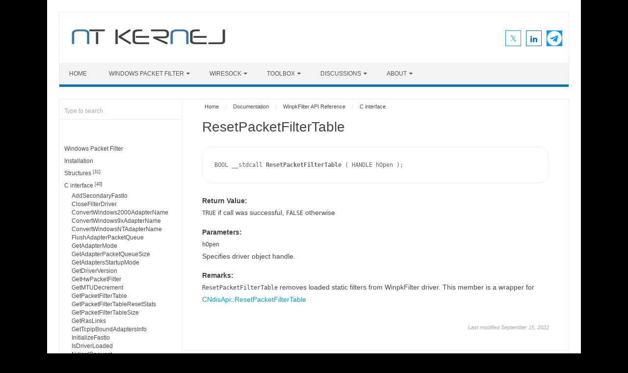

--- FILE ---
content_type: text/html; charset=UTF-8
request_url: https://www.ntkernel.com/docs/windows-packet-filter-documentation/ndisapi-c-2/resetpacketfiltertable/
body_size: 14168
content:
<!DOCTYPE html>

<!--[if IE 7]>
<html class="ie ie7" lang="en-US">
<![endif]-->
<!--[if IE 8]>
<html class="ie ie8" lang="en-US">
<![endif]-->
<!--[if !(IE 7) | !(IE 8)  ]><!-->
<html lang="en-US">
<!--<![endif]-->
<head>
<meta charset="UTF-8" />
<meta name="viewport" content="width=device-width" />
<link rel="profile" href="https://gmpg.org/xfn/11" />
<!--[if lt IE 9]>
<script src="https://www.ntkernel.com/wp-content/themes/iconic-one-pro/js/html5.js" type="text/javascript"></script>
<![endif]-->
<style type="text/css">
@media screen and (max-width: 767px) {
	.themonic-nav ul.nav-menu, .themonic-nav div.nav-menu > ul, .themonic-nav li {
    border-bottom: none;
    }
}
.top-header { padding: 20px; float: left; }
	.socialmedia a i { border-radius: 0; }
</style>

<meta name='robots' content='index, follow, max-image-preview:large, max-snippet:-1, max-video-preview:-1' />

            <script data-no-defer="1" data-ezscrex="false" data-cfasync="false" data-pagespeed-no-defer data-cookieconsent="ignore">
                var ctPublicFunctions = {"_ajax_nonce":"2107b40914","_rest_nonce":"ba4c6579dd","_ajax_url":"\/wp-admin\/admin-ajax.php","_rest_url":"https:\/\/www.ntkernel.com\/wp-json\/","data__cookies_type":"native","data__ajax_type":"rest","data__bot_detector_enabled":0,"data__frontend_data_log_enabled":1,"cookiePrefix":"","wprocket_detected":false,"host_url":"www.ntkernel.com","text__ee_click_to_select":"Click to select the whole data","text__ee_original_email":"The complete one is","text__ee_got_it":"Got it","text__ee_blocked":"Blocked","text__ee_cannot_connect":"Cannot connect","text__ee_cannot_decode":"Can not decode email. Unknown reason","text__ee_email_decoder":"CleanTalk email decoder","text__ee_wait_for_decoding":"The magic is on the way!","text__ee_decoding_process":"Please wait a few seconds while we decode the contact data."}
            </script>
        
            <script data-no-defer="1" data-ezscrex="false" data-cfasync="false" data-pagespeed-no-defer data-cookieconsent="ignore">
                var ctPublic = {"_ajax_nonce":"2107b40914","settings__forms__check_internal":"0","settings__forms__check_external":"0","settings__forms__force_protection":0,"settings__forms__search_test":"1","settings__forms__wc_add_to_cart":"0","settings__data__bot_detector_enabled":0,"settings__sfw__anti_crawler":0,"blog_home":"https:\/\/www.ntkernel.com\/","pixel__setting":"0","pixel__enabled":false,"pixel__url":null,"data__email_check_before_post":"1","data__email_check_exist_post":0,"data__cookies_type":"native","data__key_is_ok":true,"data__visible_fields_required":true,"wl_brandname":"Anti-Spam by CleanTalk","wl_brandname_short":"CleanTalk","ct_checkjs_key":"58a9c30a15562b6836cfc1215e40b0f4b4c9b211002642a795345de560acc9eb","emailEncoderPassKey":"079d0ca572c348be315f91451e61cfda","bot_detector_forms_excluded":"W10=","advancedCacheExists":true,"varnishCacheExists":false,"wc_ajax_add_to_cart":false}
            </script>
        
	<!-- This site is optimized with the Yoast SEO plugin v26.8 - https://yoast.com/product/yoast-seo-wordpress/ -->
	<title>ResetPacketFilterTable - NT KERNEL</title>
	<link rel="canonical" href="https://www.ntkernel.com/docs/windows-packet-filter-documentation/ndisapi-c-2/resetpacketfiltertable/" />
	<meta property="og:locale" content="en_US" />
	<meta property="og:type" content="article" />
	<meta property="og:title" content="ResetPacketFilterTable - NT KERNEL" />
	<meta property="og:description" content="Return Value:TRUE if call was successful, FALSE otherwise Parameters:hOpenSpecifies driver object handle. Remarks:ResetPacketFilterTable removes loaded static filters from WinpkFilter driver. This member is a wrapper for CNdisApi::ResetPacketFilterTable" />
	<meta property="og:url" content="https://www.ntkernel.com/docs/windows-packet-filter-documentation/ndisapi-c-2/resetpacketfiltertable/" />
	<meta property="og:site_name" content="NT KERNEL" />
	<meta property="article:modified_time" content="2022-09-15T17:31:36+00:00" />
	<meta name="twitter:card" content="summary_large_image" />
	<script type="application/ld+json" class="yoast-schema-graph">{"@context":"https://schema.org","@graph":[{"@type":"WebPage","@id":"https://www.ntkernel.com/docs/windows-packet-filter-documentation/ndisapi-c-2/resetpacketfiltertable/","url":"https://www.ntkernel.com/docs/windows-packet-filter-documentation/ndisapi-c-2/resetpacketfiltertable/","name":"ResetPacketFilterTable - NT KERNEL","isPartOf":{"@id":"https://www.ntkernel.com/#website"},"datePublished":"2018-07-20T22:55:40+00:00","dateModified":"2022-09-15T17:31:36+00:00","breadcrumb":{"@id":"https://www.ntkernel.com/docs/windows-packet-filter-documentation/ndisapi-c-2/resetpacketfiltertable/#breadcrumb"},"inLanguage":"en-US","potentialAction":[{"@type":"ReadAction","target":["https://www.ntkernel.com/docs/windows-packet-filter-documentation/ndisapi-c-2/resetpacketfiltertable/"]}]},{"@type":"BreadcrumbList","@id":"https://www.ntkernel.com/docs/windows-packet-filter-documentation/ndisapi-c-2/resetpacketfiltertable/#breadcrumb","itemListElement":[{"@type":"ListItem","position":1,"name":"Home","item":"https://www.ntkernel.com/"},{"@type":"ListItem","position":2,"name":"Documentation","item":"https://www.ntkernel.com/docs/"},{"@type":"ListItem","position":3,"name":"WinpkFilter API Reference","item":"https://www.ntkernel.com/docs/windows-packet-filter-documentation/"},{"@type":"ListItem","position":4,"name":"C interface","item":"https://www.ntkernel.com/docs/windows-packet-filter-documentation/ndisapi-c-2/"},{"@type":"ListItem","position":5,"name":"ResetPacketFilterTable"}]},{"@type":"WebSite","@id":"https://www.ntkernel.com/#website","url":"https://www.ntkernel.com/","name":"NT KERNEL","description":"Windows System Network Security Software","publisher":{"@id":"https://www.ntkernel.com/#/schema/person/e69943f1ff2d146fa1eddddfaa4ba4fe"},"potentialAction":[{"@type":"SearchAction","target":{"@type":"EntryPoint","urlTemplate":"https://www.ntkernel.com/?s={search_term_string}"},"query-input":{"@type":"PropertyValueSpecification","valueRequired":true,"valueName":"search_term_string"}}],"inLanguage":"en-US"},{"@type":["Person","Organization"],"@id":"https://www.ntkernel.com/#/schema/person/e69943f1ff2d146fa1eddddfaa4ba4fe","name":"Vadim Smirnov","image":{"@type":"ImageObject","inLanguage":"en-US","@id":"https://www.ntkernel.com/#/schema/person/image/","url":"https://www.ntkernel.com/wp-content/uploads/2021/07/avatar.jpg","contentUrl":"https://www.ntkernel.com/wp-content/uploads/2021/07/avatar.jpg","width":731,"height":731,"caption":"Vadim Smirnov"},"logo":{"@id":"https://www.ntkernel.com/#/schema/person/image/"}}]}</script>
	<!-- / Yoast SEO plugin. -->


<link rel='dns-prefetch' href='//www.ntkernel.com' />
<link rel='dns-prefetch' href='//www.googletagmanager.com' />
<link rel="alternate" type="application/rss+xml" title="NT KERNEL &raquo; Feed" href="https://www.ntkernel.com/feed/" />
<link rel="alternate" type="application/rss+xml" title="NT KERNEL &raquo; Comments Feed" href="https://www.ntkernel.com/comments/feed/" />
<link rel="alternate" title="oEmbed (JSON)" type="application/json+oembed" href="https://www.ntkernel.com/wp-json/oembed/1.0/embed?url=https%3A%2F%2Fwww.ntkernel.com%2Fdocs%2Fwindows-packet-filter-documentation%2Fndisapi-c-2%2Fresetpacketfiltertable%2F" />
<link rel="alternate" title="oEmbed (XML)" type="text/xml+oembed" href="https://www.ntkernel.com/wp-json/oembed/1.0/embed?url=https%3A%2F%2Fwww.ntkernel.com%2Fdocs%2Fwindows-packet-filter-documentation%2Fndisapi-c-2%2Fresetpacketfiltertable%2F&#038;format=xml" />
<style id='wp-img-auto-sizes-contain-inline-css' type='text/css'>
img:is([sizes=auto i],[sizes^="auto," i]){contain-intrinsic-size:3000px 1500px}
/*# sourceURL=wp-img-auto-sizes-contain-inline-css */
</style>
<style id='wp-emoji-styles-inline-css' type='text/css'>

	img.wp-smiley, img.emoji {
		display: inline !important;
		border: none !important;
		box-shadow: none !important;
		height: 1em !important;
		width: 1em !important;
		margin: 0 0.07em !important;
		vertical-align: -0.1em !important;
		background: none !important;
		padding: 0 !important;
	}
/*# sourceURL=wp-emoji-styles-inline-css */
</style>
<style id='wp-block-library-inline-css' type='text/css'>
:root{--wp-block-synced-color:#7a00df;--wp-block-synced-color--rgb:122,0,223;--wp-bound-block-color:var(--wp-block-synced-color);--wp-editor-canvas-background:#ddd;--wp-admin-theme-color:#007cba;--wp-admin-theme-color--rgb:0,124,186;--wp-admin-theme-color-darker-10:#006ba1;--wp-admin-theme-color-darker-10--rgb:0,107,160.5;--wp-admin-theme-color-darker-20:#005a87;--wp-admin-theme-color-darker-20--rgb:0,90,135;--wp-admin-border-width-focus:2px}@media (min-resolution:192dpi){:root{--wp-admin-border-width-focus:1.5px}}.wp-element-button{cursor:pointer}:root .has-very-light-gray-background-color{background-color:#eee}:root .has-very-dark-gray-background-color{background-color:#313131}:root .has-very-light-gray-color{color:#eee}:root .has-very-dark-gray-color{color:#313131}:root .has-vivid-green-cyan-to-vivid-cyan-blue-gradient-background{background:linear-gradient(135deg,#00d084,#0693e3)}:root .has-purple-crush-gradient-background{background:linear-gradient(135deg,#34e2e4,#4721fb 50%,#ab1dfe)}:root .has-hazy-dawn-gradient-background{background:linear-gradient(135deg,#faaca8,#dad0ec)}:root .has-subdued-olive-gradient-background{background:linear-gradient(135deg,#fafae1,#67a671)}:root .has-atomic-cream-gradient-background{background:linear-gradient(135deg,#fdd79a,#004a59)}:root .has-nightshade-gradient-background{background:linear-gradient(135deg,#330968,#31cdcf)}:root .has-midnight-gradient-background{background:linear-gradient(135deg,#020381,#2874fc)}:root{--wp--preset--font-size--normal:16px;--wp--preset--font-size--huge:42px}.has-regular-font-size{font-size:1em}.has-larger-font-size{font-size:2.625em}.has-normal-font-size{font-size:var(--wp--preset--font-size--normal)}.has-huge-font-size{font-size:var(--wp--preset--font-size--huge)}.has-text-align-center{text-align:center}.has-text-align-left{text-align:left}.has-text-align-right{text-align:right}.has-fit-text{white-space:nowrap!important}#end-resizable-editor-section{display:none}.aligncenter{clear:both}.items-justified-left{justify-content:flex-start}.items-justified-center{justify-content:center}.items-justified-right{justify-content:flex-end}.items-justified-space-between{justify-content:space-between}.screen-reader-text{border:0;clip-path:inset(50%);height:1px;margin:-1px;overflow:hidden;padding:0;position:absolute;width:1px;word-wrap:normal!important}.screen-reader-text:focus{background-color:#ddd;clip-path:none;color:#444;display:block;font-size:1em;height:auto;left:5px;line-height:normal;padding:15px 23px 14px;text-decoration:none;top:5px;width:auto;z-index:100000}html :where(.has-border-color){border-style:solid}html :where([style*=border-top-color]){border-top-style:solid}html :where([style*=border-right-color]){border-right-style:solid}html :where([style*=border-bottom-color]){border-bottom-style:solid}html :where([style*=border-left-color]){border-left-style:solid}html :where([style*=border-width]){border-style:solid}html :where([style*=border-top-width]){border-top-style:solid}html :where([style*=border-right-width]){border-right-style:solid}html :where([style*=border-bottom-width]){border-bottom-style:solid}html :where([style*=border-left-width]){border-left-style:solid}html :where(img[class*=wp-image-]){height:auto;max-width:100%}:where(figure){margin:0 0 1em}html :where(.is-position-sticky){--wp-admin--admin-bar--position-offset:var(--wp-admin--admin-bar--height,0px)}@media screen and (max-width:600px){html :where(.is-position-sticky){--wp-admin--admin-bar--position-offset:0px}}

/*# sourceURL=wp-block-library-inline-css */
</style><style id='wp-block-code-inline-css' type='text/css'>
.wp-block-code{box-sizing:border-box}.wp-block-code code{
  /*!rtl:begin:ignore*/direction:ltr;display:block;font-family:inherit;overflow-wrap:break-word;text-align:initial;white-space:pre-wrap
  /*!rtl:end:ignore*/}
/*# sourceURL=https://www.ntkernel.com/wp-includes/blocks/code/style.min.css */
</style>
<style id='global-styles-inline-css' type='text/css'>
:root{--wp--preset--aspect-ratio--square: 1;--wp--preset--aspect-ratio--4-3: 4/3;--wp--preset--aspect-ratio--3-4: 3/4;--wp--preset--aspect-ratio--3-2: 3/2;--wp--preset--aspect-ratio--2-3: 2/3;--wp--preset--aspect-ratio--16-9: 16/9;--wp--preset--aspect-ratio--9-16: 9/16;--wp--preset--color--black: #000000;--wp--preset--color--cyan-bluish-gray: #abb8c3;--wp--preset--color--white: #ffffff;--wp--preset--color--pale-pink: #f78da7;--wp--preset--color--vivid-red: #cf2e2e;--wp--preset--color--luminous-vivid-orange: #ff6900;--wp--preset--color--luminous-vivid-amber: #fcb900;--wp--preset--color--light-green-cyan: #7bdcb5;--wp--preset--color--vivid-green-cyan: #00d084;--wp--preset--color--pale-cyan-blue: #8ed1fc;--wp--preset--color--vivid-cyan-blue: #0693e3;--wp--preset--color--vivid-purple: #9b51e0;--wp--preset--gradient--vivid-cyan-blue-to-vivid-purple: linear-gradient(135deg,rgb(6,147,227) 0%,rgb(155,81,224) 100%);--wp--preset--gradient--light-green-cyan-to-vivid-green-cyan: linear-gradient(135deg,rgb(122,220,180) 0%,rgb(0,208,130) 100%);--wp--preset--gradient--luminous-vivid-amber-to-luminous-vivid-orange: linear-gradient(135deg,rgb(252,185,0) 0%,rgb(255,105,0) 100%);--wp--preset--gradient--luminous-vivid-orange-to-vivid-red: linear-gradient(135deg,rgb(255,105,0) 0%,rgb(207,46,46) 100%);--wp--preset--gradient--very-light-gray-to-cyan-bluish-gray: linear-gradient(135deg,rgb(238,238,238) 0%,rgb(169,184,195) 100%);--wp--preset--gradient--cool-to-warm-spectrum: linear-gradient(135deg,rgb(74,234,220) 0%,rgb(151,120,209) 20%,rgb(207,42,186) 40%,rgb(238,44,130) 60%,rgb(251,105,98) 80%,rgb(254,248,76) 100%);--wp--preset--gradient--blush-light-purple: linear-gradient(135deg,rgb(255,206,236) 0%,rgb(152,150,240) 100%);--wp--preset--gradient--blush-bordeaux: linear-gradient(135deg,rgb(254,205,165) 0%,rgb(254,45,45) 50%,rgb(107,0,62) 100%);--wp--preset--gradient--luminous-dusk: linear-gradient(135deg,rgb(255,203,112) 0%,rgb(199,81,192) 50%,rgb(65,88,208) 100%);--wp--preset--gradient--pale-ocean: linear-gradient(135deg,rgb(255,245,203) 0%,rgb(182,227,212) 50%,rgb(51,167,181) 100%);--wp--preset--gradient--electric-grass: linear-gradient(135deg,rgb(202,248,128) 0%,rgb(113,206,126) 100%);--wp--preset--gradient--midnight: linear-gradient(135deg,rgb(2,3,129) 0%,rgb(40,116,252) 100%);--wp--preset--font-size--small: 13px;--wp--preset--font-size--medium: 20px;--wp--preset--font-size--large: 36px;--wp--preset--font-size--x-large: 42px;--wp--preset--spacing--20: 0.44rem;--wp--preset--spacing--30: 0.67rem;--wp--preset--spacing--40: 1rem;--wp--preset--spacing--50: 1.5rem;--wp--preset--spacing--60: 2.25rem;--wp--preset--spacing--70: 3.38rem;--wp--preset--spacing--80: 5.06rem;--wp--preset--shadow--natural: 6px 6px 9px rgba(0, 0, 0, 0.2);--wp--preset--shadow--deep: 12px 12px 50px rgba(0, 0, 0, 0.4);--wp--preset--shadow--sharp: 6px 6px 0px rgba(0, 0, 0, 0.2);--wp--preset--shadow--outlined: 6px 6px 0px -3px rgb(255, 255, 255), 6px 6px rgb(0, 0, 0);--wp--preset--shadow--crisp: 6px 6px 0px rgb(0, 0, 0);}:where(.is-layout-flex){gap: 0.5em;}:where(.is-layout-grid){gap: 0.5em;}body .is-layout-flex{display: flex;}.is-layout-flex{flex-wrap: wrap;align-items: center;}.is-layout-flex > :is(*, div){margin: 0;}body .is-layout-grid{display: grid;}.is-layout-grid > :is(*, div){margin: 0;}:where(.wp-block-columns.is-layout-flex){gap: 2em;}:where(.wp-block-columns.is-layout-grid){gap: 2em;}:where(.wp-block-post-template.is-layout-flex){gap: 1.25em;}:where(.wp-block-post-template.is-layout-grid){gap: 1.25em;}.has-black-color{color: var(--wp--preset--color--black) !important;}.has-cyan-bluish-gray-color{color: var(--wp--preset--color--cyan-bluish-gray) !important;}.has-white-color{color: var(--wp--preset--color--white) !important;}.has-pale-pink-color{color: var(--wp--preset--color--pale-pink) !important;}.has-vivid-red-color{color: var(--wp--preset--color--vivid-red) !important;}.has-luminous-vivid-orange-color{color: var(--wp--preset--color--luminous-vivid-orange) !important;}.has-luminous-vivid-amber-color{color: var(--wp--preset--color--luminous-vivid-amber) !important;}.has-light-green-cyan-color{color: var(--wp--preset--color--light-green-cyan) !important;}.has-vivid-green-cyan-color{color: var(--wp--preset--color--vivid-green-cyan) !important;}.has-pale-cyan-blue-color{color: var(--wp--preset--color--pale-cyan-blue) !important;}.has-vivid-cyan-blue-color{color: var(--wp--preset--color--vivid-cyan-blue) !important;}.has-vivid-purple-color{color: var(--wp--preset--color--vivid-purple) !important;}.has-black-background-color{background-color: var(--wp--preset--color--black) !important;}.has-cyan-bluish-gray-background-color{background-color: var(--wp--preset--color--cyan-bluish-gray) !important;}.has-white-background-color{background-color: var(--wp--preset--color--white) !important;}.has-pale-pink-background-color{background-color: var(--wp--preset--color--pale-pink) !important;}.has-vivid-red-background-color{background-color: var(--wp--preset--color--vivid-red) !important;}.has-luminous-vivid-orange-background-color{background-color: var(--wp--preset--color--luminous-vivid-orange) !important;}.has-luminous-vivid-amber-background-color{background-color: var(--wp--preset--color--luminous-vivid-amber) !important;}.has-light-green-cyan-background-color{background-color: var(--wp--preset--color--light-green-cyan) !important;}.has-vivid-green-cyan-background-color{background-color: var(--wp--preset--color--vivid-green-cyan) !important;}.has-pale-cyan-blue-background-color{background-color: var(--wp--preset--color--pale-cyan-blue) !important;}.has-vivid-cyan-blue-background-color{background-color: var(--wp--preset--color--vivid-cyan-blue) !important;}.has-vivid-purple-background-color{background-color: var(--wp--preset--color--vivid-purple) !important;}.has-black-border-color{border-color: var(--wp--preset--color--black) !important;}.has-cyan-bluish-gray-border-color{border-color: var(--wp--preset--color--cyan-bluish-gray) !important;}.has-white-border-color{border-color: var(--wp--preset--color--white) !important;}.has-pale-pink-border-color{border-color: var(--wp--preset--color--pale-pink) !important;}.has-vivid-red-border-color{border-color: var(--wp--preset--color--vivid-red) !important;}.has-luminous-vivid-orange-border-color{border-color: var(--wp--preset--color--luminous-vivid-orange) !important;}.has-luminous-vivid-amber-border-color{border-color: var(--wp--preset--color--luminous-vivid-amber) !important;}.has-light-green-cyan-border-color{border-color: var(--wp--preset--color--light-green-cyan) !important;}.has-vivid-green-cyan-border-color{border-color: var(--wp--preset--color--vivid-green-cyan) !important;}.has-pale-cyan-blue-border-color{border-color: var(--wp--preset--color--pale-cyan-blue) !important;}.has-vivid-cyan-blue-border-color{border-color: var(--wp--preset--color--vivid-cyan-blue) !important;}.has-vivid-purple-border-color{border-color: var(--wp--preset--color--vivid-purple) !important;}.has-vivid-cyan-blue-to-vivid-purple-gradient-background{background: var(--wp--preset--gradient--vivid-cyan-blue-to-vivid-purple) !important;}.has-light-green-cyan-to-vivid-green-cyan-gradient-background{background: var(--wp--preset--gradient--light-green-cyan-to-vivid-green-cyan) !important;}.has-luminous-vivid-amber-to-luminous-vivid-orange-gradient-background{background: var(--wp--preset--gradient--luminous-vivid-amber-to-luminous-vivid-orange) !important;}.has-luminous-vivid-orange-to-vivid-red-gradient-background{background: var(--wp--preset--gradient--luminous-vivid-orange-to-vivid-red) !important;}.has-very-light-gray-to-cyan-bluish-gray-gradient-background{background: var(--wp--preset--gradient--very-light-gray-to-cyan-bluish-gray) !important;}.has-cool-to-warm-spectrum-gradient-background{background: var(--wp--preset--gradient--cool-to-warm-spectrum) !important;}.has-blush-light-purple-gradient-background{background: var(--wp--preset--gradient--blush-light-purple) !important;}.has-blush-bordeaux-gradient-background{background: var(--wp--preset--gradient--blush-bordeaux) !important;}.has-luminous-dusk-gradient-background{background: var(--wp--preset--gradient--luminous-dusk) !important;}.has-pale-ocean-gradient-background{background: var(--wp--preset--gradient--pale-ocean) !important;}.has-electric-grass-gradient-background{background: var(--wp--preset--gradient--electric-grass) !important;}.has-midnight-gradient-background{background: var(--wp--preset--gradient--midnight) !important;}.has-small-font-size{font-size: var(--wp--preset--font-size--small) !important;}.has-medium-font-size{font-size: var(--wp--preset--font-size--medium) !important;}.has-large-font-size{font-size: var(--wp--preset--font-size--large) !important;}.has-x-large-font-size{font-size: var(--wp--preset--font-size--x-large) !important;}
/*# sourceURL=global-styles-inline-css */
</style>

<style id='classic-theme-styles-inline-css' type='text/css'>
/*! This file is auto-generated */
.wp-block-button__link{color:#fff;background-color:#32373c;border-radius:9999px;box-shadow:none;text-decoration:none;padding:calc(.667em + 2px) calc(1.333em + 2px);font-size:1.125em}.wp-block-file__button{background:#32373c;color:#fff;text-decoration:none}
/*# sourceURL=/wp-includes/css/classic-themes.min.css */
</style>
<link rel='stylesheet' id='bbp-default-css' href='https://www.ntkernel.com/wp-content/plugins/bbpress/templates/default/css/bbpress.min.css?ver=2.6.14' type='text/css' media='all' />
<link rel='stylesheet' id='cleantalk-public-css-css' href='https://www.ntkernel.com/wp-content/plugins/cleantalk-spam-protect/css/cleantalk-public.min.css?ver=6.71_1769108555' type='text/css' media='all' />
<link rel='stylesheet' id='cleantalk-email-decoder-css-css' href='https://www.ntkernel.com/wp-content/plugins/cleantalk-spam-protect/css/cleantalk-email-decoder.min.css?ver=6.71_1769108555' type='text/css' media='all' />
<link rel='stylesheet' id='docspress-css' href='https://www.ntkernel.com/wp-content/plugins/docspress/assets/css/style.min.css?ver=2.5.3' type='text/css' media='all' />
<link rel='stylesheet' id='hm_bbpui-css' href='https://www.ntkernel.com/wp-content/plugins/image-upload-for-bbpress/css/bbp-image-upload.css?ver=1.1.22' type='text/css' media='all' />
<link rel='stylesheet' id='bsp-css' href='https://www.ntkernel.com/wp-content/plugins/bbp-style-pack/css/bspstyle.css?ver=1765134128' type='text/css' media='screen' />
<link rel='stylesheet' id='dashicons-css' href='https://www.ntkernel.com/wp-includes/css/dashicons.min.css?ver=6.9' type='text/css' media='all' />
<link rel='stylesheet' id='themonic-style-css' href='https://www.ntkernel.com/wp-content/themes/iconic-one-pro/style.css?ver=3.9' type='text/css' media='all' />
<style id='themonic-style-inline-css' type='text/css'>

	.themonic-nav .current-menu-item > a, .themonic-nav .current-menu-ancestor > a, .themonic-nav .current_page_item > a, .themonic-nav .current_page_ancestor > a {
		background: #0074b4;
		color: #FFFFFF;
		font-weight: bold;
	}
	.themonic-nav ul.nav-menu, .themonic-nav div.nav-menu > ul {
		border-bottom: 5px solid #0074b4;
	}
	.themonic-nav li a:hover {
		background: #0074b4;
	}
	.themonic-nav li:hover {
		background: #0074b4;
	}
	.categories a {
		background: #0074b4;
	}
	.read-more a {
		color: #0074b4;
	}
	.featured-post {
		color: #0074b4;
	}
	#emailsubmit {
		background: #0074b4;
	}
	#searchsubmit {
		background: #0074b4;
		color: ;
	}
	.sub-menu .current-menu-item > a, .sub-menu .current-menu-ancestor > a, .sub-menu .current_page_item > a, .sub-menu .current_page_ancestor > a {
		background: #0074b4;
		color: #ffffff;
		font-weight: bold;
	}
	.themonic-nav .current-menu-item a, .themonic-nav .current-menu-ancestor a, .themonic-nav .current_page_item a, .themonic-nav .current_page_ancestor a {
    color: ;
    font-weight: bold;
	}
	.themonic-nav li a:hover {
		color: ;
	}
	.comments-area article {
		border-color: #E1E1E1 #E1E1E1 #0074b4;
	}.site { font-size:14px;}.site { font-family:'sans-serif', arial ;}
/*# sourceURL=themonic-style-inline-css */
</style>
<link rel='stylesheet' id='custom-style-css' href='https://www.ntkernel.com/wp-content/themes/iconic-one-pro/custom.css?ver=6.9' type='text/css' media='all' />
<link rel='stylesheet' id='fontawesome-css-css' href='https://www.ntkernel.com/wp-content/themes/iconic-one-pro/fonts/font-awesome.min.css?ver=6.9' type='text/css' media='all' />
<link rel='stylesheet' id='hcb-style-css' href='https://www.ntkernel.com/wp-content/plugins/highlighting-code-block/build/css/hcb--light.css?ver=2.0.1' type='text/css' media='all' />
<style id='hcb-style-inline-css' type='text/css'>
:root{--hcb--fz--base: 14px}:root{--hcb--fz--mobile: 13px}:root{--hcb--ff:Menlo, Consolas, "Hiragino Kaku Gothic ProN", "Hiragino Sans", Meiryo, sans-serif;}
/*# sourceURL=hcb-style-inline-css */
</style>
<link rel='stylesheet' id='wp-block-paragraph-css' href='https://www.ntkernel.com/wp-includes/blocks/paragraph/style.min.css?ver=6.9' type='text/css' media='all' />
<script type="text/javascript" src="https://www.ntkernel.com/wp-content/plugins/cleantalk-spam-protect/js/apbct-public-bundle_gathering.min.js?ver=6.71_1769108555" id="apbct-public-bundle_gathering.min-js-js"></script>
<script type="text/javascript" src="https://www.ntkernel.com/wp-includes/js/jquery/jquery.min.js?ver=3.7.1" id="jquery-core-js"></script>
<script type="text/javascript" src="https://www.ntkernel.com/wp-includes/js/jquery/jquery-migrate.min.js?ver=3.4.1" id="jquery-migrate-js"></script>
<script type="text/javascript" src="https://www.ntkernel.com/wp-content/themes/iconic-one-pro/js/respond.min.js?ver=6.9" id="respond-js"></script>

<!-- Google tag (gtag.js) snippet added by Site Kit -->
<!-- Google Analytics snippet added by Site Kit -->
<script type="text/javascript" src="https://www.googletagmanager.com/gtag/js?id=GT-WVG7X6Z" id="google_gtagjs-js" async></script>
<script type="text/javascript" id="google_gtagjs-js-after">
/* <![CDATA[ */
window.dataLayer = window.dataLayer || [];function gtag(){dataLayer.push(arguments);}
gtag("set","linker",{"domains":["www.ntkernel.com"]});
gtag("js", new Date());
gtag("set", "developer_id.dZTNiMT", true);
gtag("config", "GT-WVG7X6Z");
//# sourceURL=google_gtagjs-js-after
/* ]]> */
</script>
<link rel="https://api.w.org/" href="https://www.ntkernel.com/wp-json/" /><link rel="alternate" title="JSON" type="application/json" href="https://www.ntkernel.com/wp-json/wp/v2/docs/10311" /><link rel="EditURI" type="application/rsd+xml" title="RSD" href="https://www.ntkernel.com/xmlrpc.php?rsd" />
<meta name="generator" content="WordPress 6.9" />
<link rel='shortlink' href='https://www.ntkernel.com/?p=10311' />
<meta name="generator" content="Site Kit by Google 1.170.0" /><link rel="apple-touch-icon" sizes="180x180" href="/wp-content/uploads/fbrfg/apple-touch-icon.png">
<link rel="icon" type="image/png" sizes="32x32" href="/wp-content/uploads/fbrfg/favicon-32x32.png">
<link rel="icon" type="image/png" sizes="16x16" href="/wp-content/uploads/fbrfg/favicon-16x16.png">
<link rel="manifest" href="/wp-content/uploads/fbrfg/site.webmanifest">
<link rel="mask-icon" href="/wp-content/uploads/fbrfg/safari-pinned-tab.svg" color="#5bbad5">
<link rel="shortcut icon" href="/wp-content/uploads/fbrfg/favicon.ico">
<meta name="msapplication-TileColor" content="#da532c">
<meta name="msapplication-config" content="/wp-content/uploads/fbrfg/browserconfig.xml">
<meta name="theme-color" content="#ffffff">
<!-- Google AdSense meta tags added by Site Kit -->
<meta name="google-adsense-platform-account" content="ca-host-pub-2644536267352236">
<meta name="google-adsense-platform-domain" content="sitekit.withgoogle.com">
<!-- End Google AdSense meta tags added by Site Kit -->
<style type="text/css" id="custom-background-css">
body.custom-background { background-color: #000000; }
</style>
	<link rel="icon" href="https://www.ntkernel.com/wp-content/uploads/2021/08/E9BFC606-5AEE-4FFC-931C-D58E1FC697E7-40x40.png" sizes="32x32" />
<link rel="icon" href="https://www.ntkernel.com/wp-content/uploads/2021/08/E9BFC606-5AEE-4FFC-931C-D58E1FC697E7-300x300.png" sizes="192x192" />
<link rel="apple-touch-icon" href="https://www.ntkernel.com/wp-content/uploads/2021/08/E9BFC606-5AEE-4FFC-931C-D58E1FC697E7-300x300.png" />
<meta name="msapplication-TileImage" content="https://www.ntkernel.com/wp-content/uploads/2021/08/E9BFC606-5AEE-4FFC-931C-D58E1FC697E7-300x300.png" />
		<style type="text/css" id="wp-custom-css">
			.circle-image {
  width: 180px;
  height: 180px;
  border-radius: 50%;
  object-fit: cover;
  display: inline-block;
}		</style>
		</head>
<body class="wp-singular docs-template-default single single-docs postid-10311 custom-background wp-theme-iconic-one-pro theme-iconic-one-pro single-author">

<script type="text/javascript" id="bbp-swap-no-js-body-class">
	document.body.className = document.body.className.replace( 'bbp-no-js', 'bbp-js' );
</script>

										
<div id="page" class="site">
<a class="skip-link screen-reader-text" href="#main" title="Skip to content">Skip to content</a>
	<header id="masthead" class="site-header" role="banner">
				<div class="themonic-logo">
			<a href="https://www.ntkernel.com/" title="NT KERNEL" rel="home"><img src="https://www.ntkernel.com/wp-content/uploads/2022/12/nt-kernel-logo.png" alt="NT KERNEL"></a>
					</div>
							<div class="socialmedia">
										<a href="https://x.com/wiresock" target="_blank"><i class="fa fa-twitter"></i></a> 
															<a class="rss" href="https://www.linkedin.com/in/wiresock" target="_blank"><i class="fa fa-linkedin"></i></a>	
															<a class="rss" href="https://t.me/wiresock" target="_blank"><i class="fa fa-telegram"></i></a>	
											</div>
									<nav id="site-navigation" class="themonic-nav" role="navigation">
		<button class="menu-toggle" aria-controls="menu-top" aria-expanded="false">Menu<label class="iomenu">
		  <div class="iolines"></div>
		  <div class="iolines"></div>
		  <div class="iolines"></div>
		</label></button>
			<ul id="menu-top" class="nav-menu"><li id="menu-item-8815" class="menu-item menu-item-type-custom menu-item-object-custom menu-item-8815"><a href="/">Home</a></li>
<li id="menu-item-8816" class="menu-item menu-item-type-custom menu-item-object-custom menu-item-has-children menu-item-8816"><a href="#">Windows Packet Filter</a>
<ul class="sub-menu">
	<li id="menu-item-8810" class="menu-item menu-item-type-post_type menu-item-object-page menu-item-8810"><a href="https://www.ntkernel.com/windows-packet-filter/">About WinpkFilter</a></li>
	<li id="menu-item-13765" class="menu-item menu-item-type-post_type menu-item-object-page menu-item-13765"><a href="https://www.ntkernel.com/windows-packet-filter/download/">Download</a></li>
	<li id="menu-item-13764" class="menu-item menu-item-type-post_type menu-item-object-page menu-item-13764"><a href="https://www.ntkernel.com/windows-packet-filter/licensing/">Licensing</a></li>
	<li id="menu-item-10572" class="menu-item menu-item-type-post_type menu-item-object-docs current-docs-ancestor menu-item-10572"><a href="https://www.ntkernel.com/docs/windows-packet-filter-documentation/">WinpkFilter API Reference</a></li>
	<li id="menu-item-8808" class="menu-item menu-item-type-post_type menu-item-object-page menu-item-8808"><a href="https://www.ntkernel.com/windows-packet-filter/winpkfilter-samples/">Basic Samples</a></li>
	<li id="menu-item-8817" class="menu-item menu-item-type-custom menu-item-object-custom menu-item-has-children menu-item-8817"><a href="#">Advanced Samples</a>
	<ul class="sub-menu">
		<li id="menu-item-8814" class="menu-item menu-item-type-post_type menu-item-object-page menu-item-8814"><a href="https://www.ntkernel.com/windows-packet-filter/internet-gateway/">Internet Gateway</a></li>
		<li id="menu-item-8812" class="menu-item menu-item-type-post_type menu-item-object-page menu-item-8812"><a href="https://www.ntkernel.com/windows-packet-filter/wan-emulator/">WAN Emulator</a></li>
		<li id="menu-item-8811" class="menu-item menu-item-type-post_type menu-item-object-page menu-item-8811"><a href="https://www.ntkernel.com/windows-packet-filter/ethernet-bridge/">Ethernet Bridge</a></li>
		<li id="menu-item-14075" class="menu-item menu-item-type-custom menu-item-object-custom menu-item-14075"><a href="https://github.com/wiresock/proxifyre">ProxiFyre</a></li>
	</ul>
</li>
	<li id="menu-item-9227" class="menu-item menu-item-type-post_type menu-item-object-page menu-item-9227"><a href="https://www.ntkernel.com/winpkfilter-release-history/">Release History</a></li>
</ul>
</li>
<li id="menu-item-11629" class="menu-item menu-item-type-custom menu-item-object-custom menu-item-has-children menu-item-11629"><a href="https://www.wiresock.net">WireSock</a>
<ul class="sub-menu">
	<li id="menu-item-11831" class="menu-item menu-item-type-custom menu-item-object-custom menu-item-11831"><a href="https://www.wiresock.net/wiresock-vpn-client/">WireSock VPN Client</a></li>
	<li id="menu-item-11832" class="menu-item menu-item-type-custom menu-item-object-custom menu-item-11832"><a href="https://www.wiresock.net/wiresock-vpn-gateway/">WireSock VPN Gateway</a></li>
</ul>
</li>
<li id="menu-item-9311" class="menu-item menu-item-type-custom menu-item-object-custom menu-item-has-children menu-item-9311"><a href="#">ToolBox</a>
<ul class="sub-menu">
	<li id="menu-item-8809" class="menu-item menu-item-type-post_type menu-item-object-page menu-item-8809"><a href="https://www.ntkernel.com/virtnet/">VirtNet</a></li>
	<li id="menu-item-9304" class="menu-item menu-item-type-post_type menu-item-object-page menu-item-9304"><a href="https://www.ntkernel.com/local-network-monitor/">Local Network Monitor</a></li>
	<li id="menu-item-9309" class="menu-item menu-item-type-post_type menu-item-object-page menu-item-9309"><a href="https://www.ntkernel.com/device-filter/">Device Filter</a></li>
	<li id="menu-item-13070" class="menu-item menu-item-type-custom menu-item-object-custom menu-item-13070"><a href="https://github.com/wiresock/TcpInspector">TCP Inspector</a></li>
	<li id="menu-item-13455" class="menu-item menu-item-type-custom menu-item-object-custom menu-item-13455"><a href="https://github.com/wiresock/WFPCalloutExplorer">WFP Callout Explorer</a></li>
</ul>
</li>
<li id="menu-item-8828" class="menu-item menu-item-type-custom menu-item-object-custom menu-item-has-children menu-item-8828"><a href="/forums/forum/nt-kernel-resources-forums/">Discussions</a>
<ul class="sub-menu">
	<li id="menu-item-8832" class="menu-item menu-item-type-custom menu-item-object-custom menu-item-8832"><a href="/forums/forum/nt-kernel-resources-forums/windows-internals/">General</a></li>
	<li id="menu-item-8833" class="menu-item menu-item-type-custom menu-item-object-custom menu-item-8833"><a href="/forums/forum/nt-kernel-resources-forums/support-forum/">Support</a></li>
</ul>
</li>
<li id="menu-item-11942" class="menu-item menu-item-type-custom menu-item-object-custom menu-item-has-children menu-item-11942"><a href="#">About</a>
<ul class="sub-menu">
	<li id="menu-item-9315" class="menu-item menu-item-type-post_type menu-item-object-page menu-item-9315"><a href="https://www.ntkernel.com/about/">About Me</a></li>
	<li id="menu-item-13679" class="menu-item menu-item-type-post_type menu-item-object-page menu-item-13679"><a href="https://www.ntkernel.com/about/terms-of-service/">Terms of Service</a></li>
	<li id="menu-item-11789" class="menu-item menu-item-type-post_type menu-item-object-page menu-item-privacy-policy menu-item-11789"><a rel="privacy-policy" href="https://www.ntkernel.com/about/privacy-policy/">Privacy Policy</a></li>
	<li id="menu-item-9355" class="menu-item menu-item-type-post_type menu-item-object-page menu-item-9355"><a href="https://www.ntkernel.com/about/refund-policy/">Refund Policy</a></li>
</ul>
</li>
</ul>		</nav><!-- #site-navigation -->
		<div class="clear"></div>
	</header><!-- #masthead -->
		<div id="main" class="wrapper">	<div id="primary" class="content-area docspress-wrap">
    <main id="main" class="site-main" role="main">

    <article id="post-10311" class="docspress-single docspress-single-ajax post-10311 docs type-docs status-publish hentry">

        
<div class="docspress-single-sidebar">
    <div class="docspress-single-sidebar-wrap">
                    <form role="search" method="get" class="docspress-search-form" action="https://www.ntkernel.com/">
                <input type="search" class="docspress-search-field" placeholder="Type to search" value="" name="s" autocomplete="off">
                <input type="hidden" name="post_type" value="docs">
                                    <input type="hidden" name="child_of" value="9724">
                            </form>
            <div class="docspress-search-form-result"></div>
        
                    <ul class="docspress-nav-list">
                <li class="page_item page-item-9899"><a href="https://www.ntkernel.com/docs/windows-packet-filter-documentation/what-is-winpkfilter/">Windows Packet Filter</a></li>
<li class="page_item page-item-9908"><a href="https://www.ntkernel.com/docs/windows-packet-filter-documentation/installation/">Installation</a></li>
<li class="page_item page-item-9725 page_item_has_children"><a href="https://www.ntkernel.com/docs/windows-packet-filter-documentation/structures/">Structures <sup>[31]</sup></a>
<ul class='children'>
	<li class="page_item page-item-9799"><a href="https://www.ntkernel.com/docs/windows-packet-filter-documentation/structures/adapter_event/">_ADAPTER_EVENT</a></li>
	<li class="page_item page-item-9777"><a href="https://www.ntkernel.com/docs/windows-packet-filter-documentation/structures/adapter_mode/">_ADAPTER_MODE</a></li>
	<li class="page_item page-item-9780"><a href="https://www.ntkernel.com/docs/windows-packet-filter-documentation/structures/data_link_layer_filter/">_DATA_LINK_LAYER_FILTER</a></li>
	<li class="page_item page-item-9805"><a href="https://www.ntkernel.com/docs/windows-packet-filter-documentation/structures/_eth_802_3_filter/">_ETH_802_3_FILTER</a></li>
	<li class="page_item page-item-9808"><a href="https://www.ntkernel.com/docs/windows-packet-filter-documentation/structures/_eth_m_request/">_ETH_M_REQUEST</a></li>
	<li class="page_item page-item-9811"><a href="https://www.ntkernel.com/docs/windows-packet-filter-documentation/structures/_eth_request/">_ETH_REQUEST</a></li>
	<li class="page_item page-item-11066"><a href="https://www.ntkernel.com/docs/windows-packet-filter-documentation/structures/_fast_io_section/">_FAST_IO_SECTION</a></li>
	<li class="page_item page-item-11063"><a href="https://www.ntkernel.com/docs/windows-packet-filter-documentation/structures/_fast_io_section_header/">_FAST_IO_SECTION_HEADER</a></li>
	<li class="page_item page-item-11057"><a href="https://www.ntkernel.com/docs/windows-packet-filter-documentation/structures/_fast_io_write_union/">_FAST_IO_WRITE_UNION</a></li>
	<li class="page_item page-item-11108"><a href="https://www.ntkernel.com/docs/windows-packet-filter-documentation/structures/_initialize_fast_io_params/">_INITIALIZE_FAST_IO_PARAMS</a></li>
	<li class="page_item page-item-9814"><a href="https://www.ntkernel.com/docs/windows-packet-filter-documentation/structures/_intermediate_buffer/">_INTERMEDIATE_BUFFER</a></li>
	<li class="page_item page-item-9817"><a href="https://www.ntkernel.com/docs/windows-packet-filter-documentation/structures/_ip_address_v4/">_IP_ADDRESS_V4</a></li>
	<li class="page_item page-item-9824"><a href="https://www.ntkernel.com/docs/windows-packet-filter-documentation/structures/_ip_address_v6/">_IP_ADDRESS_V6</a></li>
	<li class="page_item page-item-9827"><a href="https://www.ntkernel.com/docs/windows-packet-filter-documentation/structures/_ip_range_v4/">_IP_RANGE_V4</a></li>
	<li class="page_item page-item-9830"><a href="https://www.ntkernel.com/docs/windows-packet-filter-documentation/structures/_ip_range_v6/">_IP_RANGE_V6</a></li>
	<li class="page_item page-item-9833"><a href="https://www.ntkernel.com/docs/windows-packet-filter-documentation/structures/_ip_subnet_v4/">_IP_SUBNET_V4</a></li>
	<li class="page_item page-item-9836"><a href="https://www.ntkernel.com/docs/windows-packet-filter-documentation/structures/_ip_subnet_v6/">_IP_SUBNET_V6</a></li>
	<li class="page_item page-item-9843"><a href="https://www.ntkernel.com/docs/windows-packet-filter-documentation/structures/_ip_v4_filter/">_IP_V4_FILTER</a></li>
	<li class="page_item page-item-9849"><a href="https://www.ntkernel.com/docs/windows-packet-filter-documentation/structures/_ip_v6_filter/">_IP_V6_FILTER</a></li>
	<li class="page_item page-item-9854"><a href="https://www.ntkernel.com/docs/windows-packet-filter-documentation/structures/_ndisrd_eth_packet/">_NDISRD_ETH_Packet</a></li>
	<li class="page_item page-item-9859"><a href="https://www.ntkernel.com/docs/windows-packet-filter-documentation/structures/_network_layer_filter/">_NETWORK_LAYER_FILTER</a></li>
	<li class="page_item page-item-9863"><a href="https://www.ntkernel.com/docs/windows-packet-filter-documentation/structures/_packet_oid_data/">_PACKET_OID_DATA</a></li>
	<li class="page_item page-item-9866"><a href="https://www.ntkernel.com/docs/windows-packet-filter-documentation/structures/_port_range/">_PORT_RANGE</a></li>
	<li class="page_item page-item-9869"><a href="https://www.ntkernel.com/docs/windows-packet-filter-documentation/structures/_ras_link_info/">_RAS_LINK_INFO</a></li>
	<li class="page_item page-item-9874"><a href="https://www.ntkernel.com/docs/windows-packet-filter-documentation/structures/_ras_links/">_RAS_LINKS</a></li>
	<li class="page_item page-item-9877"><a href="https://www.ntkernel.com/docs/windows-packet-filter-documentation/structures/_static_filter/">_STATIC_FILTER</a></li>
	<li class="page_item page-item-9886"><a href="https://www.ntkernel.com/docs/windows-packet-filter-documentation/structures/_static_filter_table/">_STATIC_FILTER_TABLE</a></li>
	<li class="page_item page-item-9889"><a href="https://www.ntkernel.com/docs/windows-packet-filter-documentation/structures/_tcp_adapterlist/">_TCP_AdapterList</a></li>
	<li class="page_item page-item-9893"><a href="https://www.ntkernel.com/docs/windows-packet-filter-documentation/structures/_tcpudp_filter/">_TCPUDP_FILTER</a></li>
	<li class="page_item page-item-9896"><a href="https://www.ntkernel.com/docs/windows-packet-filter-documentation/structures/_transport_layer_filter/">_TRANSPORT_LAYER_FILTER</a></li>
	<li class="page_item page-item-12635"><a href="https://www.ntkernel.com/docs/windows-packet-filter-documentation/structures/_unsorted_read_send_request/">_UNSORTED_READ_SEND_REQUEST</a></li>
</ul>
</li>
<li class="page_item page-item-9966 page_item_has_children current_page_ancestor current_page_parent"><a href="https://www.ntkernel.com/docs/windows-packet-filter-documentation/ndisapi-c-2/">C interface <sup>[40]</sup></a>
<ul class='children'>
	<li class="page_item page-item-12387"><a href="https://www.ntkernel.com/docs/windows-packet-filter-documentation/ndisapi-c-2/addsecondaryfastio/">AddSecondaryFastIo</a></li>
	<li class="page_item page-item-9974"><a href="https://www.ntkernel.com/docs/windows-packet-filter-documentation/ndisapi-c-2/closefilterdriver/">CloseFilterDriver</a></li>
	<li class="page_item page-item-10066"><a href="https://www.ntkernel.com/docs/windows-packet-filter-documentation/ndisapi-c-2/convertwindows2000adaptername/">ConvertWindows2000AdapterName</a></li>
	<li class="page_item page-item-10078"><a href="https://www.ntkernel.com/docs/windows-packet-filter-documentation/ndisapi-c-2/convertwindows9xadaptername/">ConvertWindows9xAdapterName</a></li>
	<li class="page_item page-item-10085"><a href="https://www.ntkernel.com/docs/windows-packet-filter-documentation/ndisapi-c-2/convertwindowsntadaptername/">ConvertWindowsNTAdapterName</a></li>
	<li class="page_item page-item-10095"><a href="https://www.ntkernel.com/docs/windows-packet-filter-documentation/ndisapi-c-2/flushadapterpacketqueue/">FlushAdapterPacketQueue</a></li>
	<li class="page_item page-item-10107"><a href="https://www.ntkernel.com/docs/windows-packet-filter-documentation/ndisapi-c-2/getadaptermode/">GetAdapterMode</a></li>
	<li class="page_item page-item-10117"><a href="https://www.ntkernel.com/docs/windows-packet-filter-documentation/ndisapi-c-2/getadapterpacketqueuesize/">GetAdapterPacketQueueSize</a></li>
	<li class="page_item page-item-10132"><a href="https://www.ntkernel.com/docs/windows-packet-filter-documentation/ndisapi-c-2/getadaptersstartupmode/">GetAdaptersStartupMode</a></li>
	<li class="page_item page-item-9988"><a href="https://www.ntkernel.com/docs/windows-packet-filter-documentation/ndisapi-c-2/getversion/">GetDriverVersion</a></li>
	<li class="page_item page-item-10141"><a href="https://www.ntkernel.com/docs/windows-packet-filter-documentation/ndisapi-c-2/gethwpacketfilter/">GetHwPacketFilter</a></li>
	<li class="page_item page-item-10163"><a href="https://www.ntkernel.com/docs/windows-packet-filter-documentation/ndisapi-c-2/getmtudecrement/">GetMTUDecrement</a></li>
	<li class="page_item page-item-10182"><a href="https://www.ntkernel.com/docs/windows-packet-filter-documentation/ndisapi-c-2/getpacketfiltertable/">GetPacketFilterTable</a></li>
	<li class="page_item page-item-10027"><a href="https://www.ntkernel.com/docs/windows-packet-filter-documentation/ndisapi-c-2/getpacketfiltertableresetstats/">GetPacketFilterTableResetStats</a></li>
	<li class="page_item page-item-10186"><a href="https://www.ntkernel.com/docs/windows-packet-filter-documentation/ndisapi-c-2/getpacketfiltertablesize/">GetPacketFilterTableSize</a></li>
	<li class="page_item page-item-10200"><a href="https://www.ntkernel.com/docs/windows-packet-filter-documentation/ndisapi-c-2/getraslinks/">GetRasLinks</a></li>
	<li class="page_item page-item-10208"><a href="https://www.ntkernel.com/docs/windows-packet-filter-documentation/ndisapi-c-2/gettcpipboundadaptersinfo/">GetTcpipBoundAdaptersInfo</a></li>
	<li class="page_item page-item-11095"><a href="https://www.ntkernel.com/docs/windows-packet-filter-documentation/ndisapi-c-2/initializefastio/">InitializeFastIo</a></li>
	<li class="page_item page-item-10216"><a href="https://www.ntkernel.com/docs/windows-packet-filter-documentation/ndisapi-c-2/isdriverloaded/">IsDriverLoaded</a></li>
	<li class="page_item page-item-10222"><a href="https://www.ntkernel.com/docs/windows-packet-filter-documentation/ndisapi-c-2/ndisrdrequest/">NdisrdRequest</a></li>
	<li class="page_item page-item-9980"><a href="https://www.ntkernel.com/docs/windows-packet-filter-documentation/ndisapi-c-2/openfilterdriver/">OpenFilterDriver</a></li>
	<li class="page_item page-item-10231"><a href="https://www.ntkernel.com/docs/windows-packet-filter-documentation/ndisapi-c-2/readpacket/">ReadPacket</a></li>
	<li class="page_item page-item-10239"><a href="https://www.ntkernel.com/docs/windows-packet-filter-documentation/ndisapi-c-2/readpackets/">ReadPackets</a></li>
	<li class="page_item page-item-11096"><a href="https://www.ntkernel.com/docs/windows-packet-filter-documentation/ndisapi-c-2/readpacketsunsorted/">ReadPacketsUnsorted</a></li>
	<li class="page_item page-item-10311 current_page_item"><a href="https://www.ntkernel.com/docs/windows-packet-filter-documentation/ndisapi-c-2/resetpacketfiltertable/" aria-current="page">ResetPacketFilterTable</a></li>
	<li class="page_item page-item-10360"><a href="https://www.ntkernel.com/docs/windows-packet-filter-documentation/ndisapi-c-2/sendpacketstoadapter/">SendPacketsToAdapter</a></li>
	<li class="page_item page-item-10368"><a href="https://www.ntkernel.com/docs/windows-packet-filter-documentation/ndisapi-c-2/sendpacketstomstcp/">SendPacketsToMstcp</a></li>
	<li class="page_item page-item-10376"><a href="https://www.ntkernel.com/docs/windows-packet-filter-documentation/ndisapi-c-2/sendpackettomstcp/">SendPacketToMstcp</a></li>
	<li class="page_item page-item-11098"><a href="https://www.ntkernel.com/docs/windows-packet-filter-documentation/ndisapi-c-2/sendpacketstomstcpunsorted/">SendPacketsToMstcpUnsorted</a></li>
	<li class="page_item page-item-10421"><a href="https://www.ntkernel.com/docs/windows-packet-filter-documentation/ndisapi-c-2/sendpackettoadapter/">SendPacketToAdapter</a></li>
	<li class="page_item page-item-11097"><a href="https://www.ntkernel.com/docs/windows-packet-filter-documentation/ndisapi-c-2/sendpacketstoadaptersunsorted/">SendPacketsToAdaptersUnsorted</a></li>
	<li class="page_item page-item-10432"><a href="https://www.ntkernel.com/docs/windows-packet-filter-documentation/ndisapi-c-2/setadaptermode/">SetAdapterMode</a></li>
	<li class="page_item page-item-10465"><a href="https://www.ntkernel.com/docs/windows-packet-filter-documentation/ndisapi-c-2/setadapterlistchangeevent/">SetAdapterListChangeEvent</a></li>
	<li class="page_item page-item-10470"><a href="https://www.ntkernel.com/docs/windows-packet-filter-documentation/ndisapi-c-2/setadaptersstartupmode/">SetAdaptersStartupMode</a></li>
	<li class="page_item page-item-10475"><a href="https://www.ntkernel.com/docs/windows-packet-filter-documentation/ndisapi-c-2/sethwpacketfilter/">SetHwPacketFilter</a></li>
	<li class="page_item page-item-10540"><a href="https://www.ntkernel.com/docs/windows-packet-filter-documentation/ndisapi-c-2/sethwpacketfilterevent/">SetHwPacketFilterEvent</a></li>
	<li class="page_item page-item-10480"><a href="https://www.ntkernel.com/docs/windows-packet-filter-documentation/ndisapi-c-2/setmtudecrement/">SetMTUDecrement</a></li>
	<li class="page_item page-item-10523"><a href="https://www.ntkernel.com/docs/windows-packet-filter-documentation/ndisapi-c-2/setpacketevent/">SetPacketEvent</a></li>
	<li class="page_item page-item-10484"><a href="https://www.ntkernel.com/docs/windows-packet-filter-documentation/ndisapi-c-2/setpacketfiltertable/">SetPacketFilterTable</a></li>
	<li class="page_item page-item-10529"><a href="https://www.ntkernel.com/docs/windows-packet-filter-documentation/ndisapi-c-2/setwanevent/">SetWANEvent</a></li>
</ul>
</li>
<li class="page_item page-item-9992 page_item_has_children"><a href="https://www.ntkernel.com/docs/windows-packet-filter-documentation/c-api/">C++ interface <sup>[39]</sup></a>
<ul class='children'>
	<li class="page_item page-item-10046"><a href="https://www.ntkernel.com/docs/windows-packet-filter-documentation/c-api/cndisapi/">CNdisApi</a></li>
	<li class="page_item page-item-12347"><a href="https://www.ntkernel.com/docs/windows-packet-filter-documentation/c-api/addsecondaryfastio/">AddSecondaryFastIo</a></li>
	<li class="page_item page-item-10061"><a href="https://www.ntkernel.com/docs/windows-packet-filter-documentation/c-api/convertwindows2000adaptername/">ConvertWindows2000AdapterName</a></li>
	<li class="page_item page-item-10073"><a href="https://www.ntkernel.com/docs/windows-packet-filter-documentation/c-api/convertwindows9xadaptername/">ConvertWindows9xAdapterName</a></li>
	<li class="page_item page-item-10082"><a href="https://www.ntkernel.com/docs/windows-packet-filter-documentation/c-api/convertwindowsntadaptername/">ConvertWindowsNTAdapterName</a></li>
	<li class="page_item page-item-10089"><a href="https://www.ntkernel.com/docs/windows-packet-filter-documentation/c-api/flushadapterpacketqueue/">FlushAdapterPacketQueue</a></li>
	<li class="page_item page-item-10101"><a href="https://www.ntkernel.com/docs/windows-packet-filter-documentation/c-api/getadaptermode/">GetAdapterMode</a></li>
	<li class="page_item page-item-10112"><a href="https://www.ntkernel.com/docs/windows-packet-filter-documentation/c-api/getadapterpacketqueuesize/">GetAdapterPacketQueueSize</a></li>
	<li class="page_item page-item-10128"><a href="https://www.ntkernel.com/docs/windows-packet-filter-documentation/c-api/getadaptersstartupmode/">GetAdaptersStartupMode</a></li>
	<li class="page_item page-item-10136"><a href="https://www.ntkernel.com/docs/windows-packet-filter-documentation/c-api/gethwpacketfilter/">GetHwPacketFilter</a></li>
	<li class="page_item page-item-10148"><a href="https://www.ntkernel.com/docs/windows-packet-filter-documentation/c-api/getmtudecrement/">GetMTUDecrement</a></li>
	<li class="page_item page-item-10178"><a href="https://www.ntkernel.com/docs/windows-packet-filter-documentation/c-api/getpacketfiltertable/">GetPacketFilterTable</a></li>
	<li class="page_item page-item-10005"><a href="https://www.ntkernel.com/docs/windows-packet-filter-documentation/c-api/cndisapigetpacketfiltertableresetstats/">GetPacketFilterTableResetStats</a></li>
	<li class="page_item page-item-10188"><a href="https://www.ntkernel.com/docs/windows-packet-filter-documentation/c-api/getpacketfiltertablesize/">GetPacketFilterTableSize</a></li>
	<li class="page_item page-item-10197"><a href="https://www.ntkernel.com/docs/windows-packet-filter-documentation/c-api/getraslinks/">GetRasLinks</a></li>
	<li class="page_item page-item-10206"><a href="https://www.ntkernel.com/docs/windows-packet-filter-documentation/c-api/gettcpipboundadaptersinfo/">GetTcpipBoundAdaptersInfo</a></li>
	<li class="page_item page-item-10009"><a href="https://www.ntkernel.com/docs/windows-packet-filter-documentation/c-api/getversion/">GetVersion</a></li>
	<li class="page_item page-item-11099"><a href="https://www.ntkernel.com/docs/windows-packet-filter-documentation/c-api/initializefastio_/">InitializeFastIo</a></li>
	<li class="page_item page-item-10215"><a href="https://www.ntkernel.com/docs/windows-packet-filter-documentation/c-api/isdriverloaded/">IsDriverLoaded</a></li>
	<li class="page_item page-item-10221"><a href="https://www.ntkernel.com/docs/windows-packet-filter-documentation/c-api/ndisrdrequest/">NdisrdRequest</a></li>
	<li class="page_item page-item-10230"><a href="https://www.ntkernel.com/docs/windows-packet-filter-documentation/c-api/readpacket/">ReadPacket</a></li>
	<li class="page_item page-item-10238"><a href="https://www.ntkernel.com/docs/windows-packet-filter-documentation/c-api/readpackets/">ReadPackets</a></li>
	<li class="page_item page-item-11100"><a href="https://www.ntkernel.com/docs/windows-packet-filter-documentation/c-api/readpacketsunsorted/">ReadPacketsUnsorted</a></li>
	<li class="page_item page-item-10306"><a href="https://www.ntkernel.com/docs/windows-packet-filter-documentation/c-api/resetpacketfiltertable/">ResetPacketFilterTable</a></li>
	<li class="page_item page-item-10356"><a href="https://www.ntkernel.com/docs/windows-packet-filter-documentation/c-api/sendpacketstoadapter/">SendPacketsToAdapter</a></li>
	<li class="page_item page-item-10362"><a href="https://www.ntkernel.com/docs/windows-packet-filter-documentation/c-api/sendpacketstomstcp/">SendPacketsToMstcp</a></li>
	<li class="page_item page-item-11102"><a href="https://www.ntkernel.com/docs/windows-packet-filter-documentation/c-api/sendpacketstomstcpunsorted/">SendPacketsToMstcpUnsorted</a></li>
	<li class="page_item page-item-10372"><a href="https://www.ntkernel.com/docs/windows-packet-filter-documentation/c-api/sendpackettomstcp/">SendPacketToMstcp</a></li>
	<li class="page_item page-item-10378"><a href="https://www.ntkernel.com/docs/windows-packet-filter-documentation/c-api/sendpackettoadapter/">SendPacketToAdapter</a></li>
	<li class="page_item page-item-11101"><a href="https://www.ntkernel.com/docs/windows-packet-filter-documentation/c-api/sendpacketstoadaptersunsorted/">SendPacketsToAdaptersUnsorted</a></li>
	<li class="page_item page-item-10425"><a href="https://www.ntkernel.com/docs/windows-packet-filter-documentation/c-api/setadaptermode/">SetAdapterMode</a></li>
	<li class="page_item page-item-10434"><a href="https://www.ntkernel.com/docs/windows-packet-filter-documentation/c-api/setadapterlistchangeevent/">SetAdapterListChangeEvent</a></li>
	<li class="page_item page-item-10468"><a href="https://www.ntkernel.com/docs/windows-packet-filter-documentation/c-api/setadaptersstartupmode/">SetAdaptersStartupMode</a></li>
	<li class="page_item page-item-10473"><a href="https://www.ntkernel.com/docs/windows-packet-filter-documentation/c-api/sethwpacketfilter/">SetHwPacketFilter</a></li>
	<li class="page_item page-item-10537"><a href="https://www.ntkernel.com/docs/windows-packet-filter-documentation/c-api/sethwpacketfilterevent/">SetHwPacketFilterEvent</a></li>
	<li class="page_item page-item-10478"><a href="https://www.ntkernel.com/docs/windows-packet-filter-documentation/c-api/setmtudecrement/">SetMTUDecrement</a></li>
	<li class="page_item page-item-10482"><a href="https://www.ntkernel.com/docs/windows-packet-filter-documentation/c-api/setpacketfiltertable/">SetPacketFilterTable</a></li>
	<li class="page_item page-item-10490"><a href="https://www.ntkernel.com/docs/windows-packet-filter-documentation/c-api/setpacketevent/">SetPacketEvent</a></li>
	<li class="page_item page-item-10526"><a href="https://www.ntkernel.com/docs/windows-packet-filter-documentation/c-api/setwanevent/">SetWANEvent</a></li>
</ul>
</li>
<li class="page_item page-item-9967 page_item_has_children"><a href="https://www.ntkernel.com/docs/windows-packet-filter-documentation/ndisapi-net/">.NET interface <sup>[3]</sup></a>
<ul class='children'>
	<li class="page_item page-item-10989"><a href="https://www.ntkernel.com/docs/windows-packet-filter-documentation/ndisapi-net/networkadapter-class/">NetworkAdapter</a></li>
	<li class="page_item page-item-12641"><a href="https://www.ntkernel.com/docs/windows-packet-filter-documentation/ndisapi-net/rawpacket-class/">RawPacket</a></li>
	<li class="page_item page-item-12650"><a href="https://www.ntkernel.com/docs/windows-packet-filter-documentation/ndisapi-net/packetoiddata/">PacketOidData</a></li>
</ul>
</li>
            </ul>
            </div>
</div>

        <div class="docspress-single-content">
            
<ul class="docspress-single-breadcrumbs" itemscope itemtype="http://schema.org/BreadcrumbList">
                    <li itemprop="itemListElement" itemscope itemtype="http://schema.org/ListItem">
            <a itemprop="item" href="https://www.ntkernel.com/"><span itemprop="name">Home</span></a>
            <meta itemprop="position" content="1" />
        </li>
                        <li class="delimiter"> / </li>
                <li itemprop="itemListElement" itemscope itemtype="http://schema.org/ListItem">
            <a itemprop="item" href="https://www.ntkernel.com/docs/"><span itemprop="name">Documentation</span></a>
            <meta itemprop="position" content="2" />
        </li>
                        <li class="delimiter"> / </li>
                <li itemprop="itemListElement" itemscope itemtype="http://schema.org/ListItem">
            <a itemprop="item" href="https://www.ntkernel.com/docs/windows-packet-filter-documentation/"><span itemprop="name">WinpkFilter API Reference</span></a>
            <meta itemprop="position" content="3" />
        </li>
                        <li class="delimiter"> / </li>
                <li itemprop="itemListElement" itemscope itemtype="http://schema.org/ListItem">
            <a itemprop="item" href="https://www.ntkernel.com/docs/windows-packet-filter-documentation/ndisapi-c-2/"><span itemprop="name">C interface</span></a>
            <meta itemprop="position" content="4" />
        </li>
    </ul>
<header class="entry-header">
    <h1 class="entry-title" itemprop="headline">ResetPacketFilterTable</h1></header><!-- .entry-header -->

            <div class="entry-content">
                
<pre class="wp-block-code"><code><code>BOOL __stdcall <strong>ResetPacketFilterTable</strong> ( HANDLE hOpen );</code></code></pre>



<p><strong>Return Value:</strong><br><code>TRUE</code> if call was successful, <code>FALSE</code> otherwise</p>



<p><strong>Parameters:</strong><br><code>hOpen</code><br>Specifies driver object handle.</p>



<p><strong>Remarks:</strong><br><code>ResetPacketFilterTable</code> removes loaded static filters from WinpkFilter driver. This member is a wrapper for <a href="https://www.ntkernel.com/docs/windows-packet-filter-documentation/c-api/resetpacketfiltertable/">CNdisApi::ResetPacketFilterTable</a></p>
            </div><!-- .entry-content -->

            
<footer class="entry-footer">
    <div itemprop="author" itemscope itemtype="https://schema.org/Person">
        <meta itemprop="name" content="Vadim Smirnov" />
        <meta itemprop="url" content="https://www.ntkernel.com/author/vadim/" />
    </div>

    <meta itemprop="datePublished" content="2018-07-20T22:55:40+02:00"/>
    <time itemprop="dateModified" datetime="2022-09-15T19:31:36+02:00">
        Last modified September 15, 2022    </time>
</footer>
    <nav class="docspress-single-adjacent-nav">
        <h3 class="docspress-sr-only">Doc navigation</h3>
                    <span class="nav-previous">
                <a href="https://www.ntkernel.com/docs/windows-packet-filter-documentation/ndisapi-c-2/readpacketsunsorted/" class="docspress-btn docspress-btn-md"><span class="icon">&lt;</span> ReadPacketsUnsorted</a>
            </span>
        
                    <span class="nav-next">
                <a href="https://www.ntkernel.com/docs/windows-packet-filter-documentation/ndisapi-c-2/sendpacketstoadapter/" class="docspress-btn docspress-btn-md">SendPacketsToAdapter <span class="icon">&gt;</span></a>
            </span>
            </nav>
            </div><!-- .docspress-single-content -->
    </article><!-- #post-## -->
        </main>
</div>
	</div><!-- #main .wrapper -->
			
	<footer id="colophon" role="contentinfo">
		<div class="site-info">
		<div class="footercopy">Copyright © NT KERNEL, 2000-2025</div>
		<div class="footercredit"></div>
		<div class="clear"></div>
		</div><!-- .site-info -->
		</footer><!-- #colophon -->
		<div class="site-wordpress">
				
				</div><!-- .site-info -->
				<div class="clear"></div>
												</div><!-- #page -->
<script>				
                    document.addEventListener('DOMContentLoaded', function () {
                        setTimeout(function(){
                            if( document.querySelectorAll('[name^=ct_checkjs]').length > 0 ) {
                                if (typeof apbct_public_sendREST === 'function' && typeof apbct_js_keys__set_input_value === 'function') {
                                    apbct_public_sendREST(
                                    'js_keys__get',
                                    { callback: apbct_js_keys__set_input_value })
                                }
                            }
                        },0)					    
                    })				
                </script><script type="speculationrules">
{"prefetch":[{"source":"document","where":{"and":[{"href_matches":"/*"},{"not":{"href_matches":["/wp-*.php","/wp-admin/*","/wp-content/uploads/*","/wp-content/*","/wp-content/plugins/*","/wp-content/themes/iconic-one-pro/*","/*\\?(.+)"]}},{"not":{"selector_matches":"a[rel~=\"nofollow\"]"}},{"not":{"selector_matches":".no-prefetch, .no-prefetch a"}}]},"eagerness":"conservative"}]}
</script>
<script src="https://cdn.paddle.com/paddle/paddle.js"></script>
<script type="text/javascript">
	Paddle.Setup({ vendor: 123824 });
</script><script>document.body.classList.remove("no-js");</script><script type="text/javascript" src="https://www.ntkernel.com/wp-content/plugins/docspress/assets/vendor/anchor-js/anchor.min.js?ver=4.2.2" id="anchor-js-js"></script>
<script type="text/javascript" src="https://www.ntkernel.com/wp-content/plugins/docspress/assets/vendor/ivent/dist/ivent.min.js?ver=0.2.0" id="ivent-js"></script>
<script type="text/javascript" id="docspress-js-extra">
/* <![CDATA[ */
var docspress_vars = {"ajaxurl":"https://www.ntkernel.com/wp-admin/admin-ajax.php","nonce":"bc4106cd86"};
//# sourceURL=docspress-js-extra
/* ]]> */
</script>
<script type="text/javascript" src="https://www.ntkernel.com/wp-content/plugins/docspress/assets/js/script.min.js?ver=2.5.3" id="docspress-js"></script>
<script type="text/javascript" id="docspress-js-after">
/* <![CDATA[ */
                (function (ivent) {
                    ivent.on(document, "docspress_ajax_loaded", function (event) {
                        // Fallback.
                        const new_page = event?.data;

                        /*
 * New page content loaded via ajax you can get in variable 'new_page'
 * Example: console.log(new_page);
 */
                    });
                }(ivent));
            
//# sourceURL=docspress-js-after
/* ]]> */
</script>
<script type="text/javascript" src="https://www.ntkernel.com/wp-content/plugins/image-upload-for-bbpress/js/bbp-image-upload.js?ver=1.1.22" id="hm_bbpui-js"></script>
<script type="text/javascript" src="https://www.ntkernel.com/wp-content/themes/iconic-one-pro/js/selectnav.js?ver=6.9" id="themonic-mobile-navigation-js"></script>
<script type="text/javascript" src="https://www.ntkernel.com/wp-content/plugins/highlighting-code-block/assets/js/prism.js?ver=2.0.1" id="hcb-prism-js"></script>
<script type="text/javascript" src="https://www.ntkernel.com/wp-includes/js/clipboard.min.js?ver=2.0.11" id="clipboard-js"></script>
<script type="text/javascript" id="hcb-script-js-extra">
/* <![CDATA[ */
var hcbVars = {"showCopyBtn":"1","copyBtnLabel":"Copy code to clipboard"};
//# sourceURL=hcb-script-js-extra
/* ]]> */
</script>
<script type="text/javascript" src="https://www.ntkernel.com/wp-content/plugins/highlighting-code-block/build/js/hcb_script.js?ver=2.0.1" id="hcb-script-js"></script>
<script id="wp-emoji-settings" type="application/json">
{"baseUrl":"https://s.w.org/images/core/emoji/17.0.2/72x72/","ext":".png","svgUrl":"https://s.w.org/images/core/emoji/17.0.2/svg/","svgExt":".svg","source":{"concatemoji":"https://www.ntkernel.com/wp-includes/js/wp-emoji-release.min.js?ver=6.9"}}
</script>
<script type="module">
/* <![CDATA[ */
/*! This file is auto-generated */
const a=JSON.parse(document.getElementById("wp-emoji-settings").textContent),o=(window._wpemojiSettings=a,"wpEmojiSettingsSupports"),s=["flag","emoji"];function i(e){try{var t={supportTests:e,timestamp:(new Date).valueOf()};sessionStorage.setItem(o,JSON.stringify(t))}catch(e){}}function c(e,t,n){e.clearRect(0,0,e.canvas.width,e.canvas.height),e.fillText(t,0,0);t=new Uint32Array(e.getImageData(0,0,e.canvas.width,e.canvas.height).data);e.clearRect(0,0,e.canvas.width,e.canvas.height),e.fillText(n,0,0);const a=new Uint32Array(e.getImageData(0,0,e.canvas.width,e.canvas.height).data);return t.every((e,t)=>e===a[t])}function p(e,t){e.clearRect(0,0,e.canvas.width,e.canvas.height),e.fillText(t,0,0);var n=e.getImageData(16,16,1,1);for(let e=0;e<n.data.length;e++)if(0!==n.data[e])return!1;return!0}function u(e,t,n,a){switch(t){case"flag":return n(e,"\ud83c\udff3\ufe0f\u200d\u26a7\ufe0f","\ud83c\udff3\ufe0f\u200b\u26a7\ufe0f")?!1:!n(e,"\ud83c\udde8\ud83c\uddf6","\ud83c\udde8\u200b\ud83c\uddf6")&&!n(e,"\ud83c\udff4\udb40\udc67\udb40\udc62\udb40\udc65\udb40\udc6e\udb40\udc67\udb40\udc7f","\ud83c\udff4\u200b\udb40\udc67\u200b\udb40\udc62\u200b\udb40\udc65\u200b\udb40\udc6e\u200b\udb40\udc67\u200b\udb40\udc7f");case"emoji":return!a(e,"\ud83e\u1fac8")}return!1}function f(e,t,n,a){let r;const o=(r="undefined"!=typeof WorkerGlobalScope&&self instanceof WorkerGlobalScope?new OffscreenCanvas(300,150):document.createElement("canvas")).getContext("2d",{willReadFrequently:!0}),s=(o.textBaseline="top",o.font="600 32px Arial",{});return e.forEach(e=>{s[e]=t(o,e,n,a)}),s}function r(e){var t=document.createElement("script");t.src=e,t.defer=!0,document.head.appendChild(t)}a.supports={everything:!0,everythingExceptFlag:!0},new Promise(t=>{let n=function(){try{var e=JSON.parse(sessionStorage.getItem(o));if("object"==typeof e&&"number"==typeof e.timestamp&&(new Date).valueOf()<e.timestamp+604800&&"object"==typeof e.supportTests)return e.supportTests}catch(e){}return null}();if(!n){if("undefined"!=typeof Worker&&"undefined"!=typeof OffscreenCanvas&&"undefined"!=typeof URL&&URL.createObjectURL&&"undefined"!=typeof Blob)try{var e="postMessage("+f.toString()+"("+[JSON.stringify(s),u.toString(),c.toString(),p.toString()].join(",")+"));",a=new Blob([e],{type:"text/javascript"});const r=new Worker(URL.createObjectURL(a),{name:"wpTestEmojiSupports"});return void(r.onmessage=e=>{i(n=e.data),r.terminate(),t(n)})}catch(e){}i(n=f(s,u,c,p))}t(n)}).then(e=>{for(const n in e)a.supports[n]=e[n],a.supports.everything=a.supports.everything&&a.supports[n],"flag"!==n&&(a.supports.everythingExceptFlag=a.supports.everythingExceptFlag&&a.supports[n]);var t;a.supports.everythingExceptFlag=a.supports.everythingExceptFlag&&!a.supports.flag,a.supports.everything||((t=a.source||{}).concatemoji?r(t.concatemoji):t.wpemoji&&t.twemoji&&(r(t.twemoji),r(t.wpemoji)))});
//# sourceURL=https://www.ntkernel.com/wp-includes/js/wp-emoji-loader.min.js
/* ]]> */
</script>
<script defer src="https://static.cloudflareinsights.com/beacon.min.js/vcd15cbe7772f49c399c6a5babf22c1241717689176015" integrity="sha512-ZpsOmlRQV6y907TI0dKBHq9Md29nnaEIPlkf84rnaERnq6zvWvPUqr2ft8M1aS28oN72PdrCzSjY4U6VaAw1EQ==" data-cf-beacon='{"version":"2024.11.0","token":"193da9a5a931459ca5dbcbd43ebd4e03","r":1,"server_timing":{"name":{"cfCacheStatus":true,"cfEdge":true,"cfExtPri":true,"cfL4":true,"cfOrigin":true,"cfSpeedBrain":true},"location_startswith":null}}' crossorigin="anonymous"></script>
</body>
</html>
<!-- Cached by WP-Optimize (gzip) - https://teamupdraft.com/wp-optimize/ - Last modified: January 25, 2026 7:48 am (Europe/Belgrade UTC:2) -->
